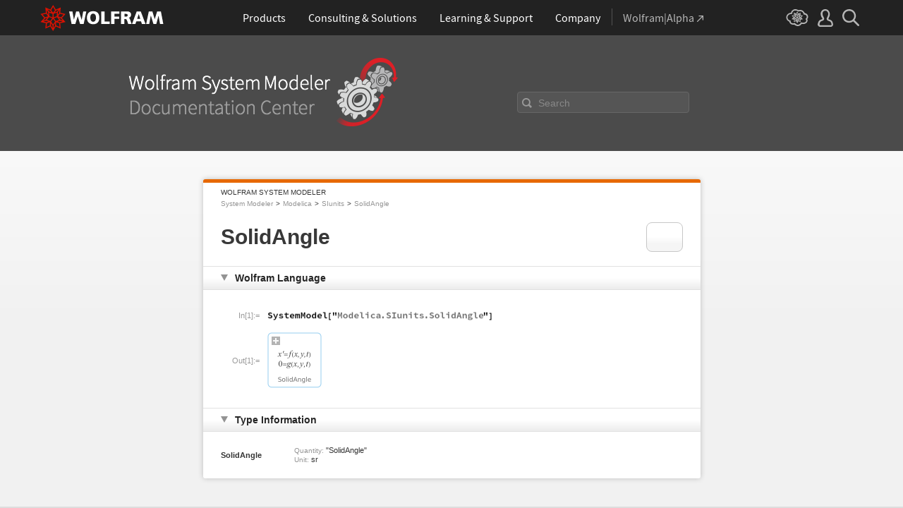

--- FILE ---
content_type: text/css
request_url: https://reference.wolfram.com/system-modeler/css/clipboard.css
body_size: 4323
content:
/* copy to clipboard
   ========================================================================== */

.clipboard-item { }

.clipboard-item:after,
.clipboard-item:before {
    clear: both;
    content: '';
    display: table;
}

.clipboard-item > * > * { display: inline-block; }

.clipboard-item > * > div {
    line-height: 0;
    padding: .5rem;
    vertical-align: middle;
}

.clipboard-item > * > *:first-child {
    color: #999;
    font-family: Arial;
    font-size: .7rem;
    min-width: 55px;
    padding-right: 0;
    text-align: right;
    width: 55px;
}

.clipboard-hover,
.clipboard-hover-normal {
    cursor: pointer;
    display: inline-block;
    position: relative;
}

.clipboard-hover-normal { cursor: auto; }

.clipboard-hover:focus,
.clipboard-hover:hover {
    background: #f7f7f7;
    border-radius: 5px;
    box-shadow: 0 0 4px 0 rgba(0, 0, 0, 0.1);
    position: relative;
}

.clipboard-hover:focus img,
.clipboard-hover:hover img {
    -ms-filter: invert(0.03);
    -webkit-filter: invert(0.03);
    filter: invert(0.03);
}

/* code
   ================================== */

.clipboard-copy {
    background-color: #f7f7f7;
    border-radius: 5px;
    border: 1px solid #e5e5e5;
    color: #494949;
    display: none;
    font-family: 'Source Sans Pro', Arial, sans-serif;
    font-size: 13px;
    left: -999999px;
    line-height: 1.3;
    padding: 20px;
    position: absolute;
    top: 0;
    white-space: pre-wrap;
    width: 100%;
    word-break: break-all;
    z-index: 999999;
}

.clipboard-copy.show-code {
    display: block !important;
    left: 0;
    top: 0;
}

.clipboard-copy.clipboard-hover:active {
    background: #f5f5f5;
    border: 1px solid #e5e5e5;
}

/* icons
   ================================== */

.clipboard-icon {
    background: #fff no-repeat center center;
    background-image: url('/system-modeler/images/icon-clipboard.png');
    background-size: 14px 18px;
    border-radius: 28px;
    border: 1px solid #e5e5e5;
    bottom: 0;
    display: none;
    height: 28px;
    margin: auto;
    position: absolute;
    top: 0;
    width: 28px;
    z-index: 999999;
}

.clipboard-hover:focus .clipboard-icon,
.clipboard-hover:hover .clipboard-icon { display: block; }

.clipboard-icon.copied {
    background-image: url('/system-modeler/images/icon-checkmark.png');
    background-size: 15px 11px;
}

.clipboard-close {
    cursor: pointer;
    display: none;
    height: 30px;
    margin-top: 5px;
    position: absolute;
    right: 5px;
    text-align: center;
    top: 2px;
    width: 30px;
    z-index: 999998;
}

.clipboard-close.visible { display: block; }

/* tooltips
   ================================== */

.clipboard-tooltip {
    background: #f5f5f5;
    border-radius: 3px;
    border: 1px solid #e5e5e5;
    color: #898989;
    display: block;
    font-size: 12px;
    left: 0;
    margin: auto;
    opacity: 0;
    padding: 8px;
    position: absolute;
    right: 0;
    text-align: center;
    white-space: nowrap;
    width: 130px;
    z-index: 999999;
}

.clipboard-tooltip:before {
    border-bottom: 9px solid transparent;
    border-left: 10px solid transparent;
    border-right: 10px solid transparent;
    border-top: 9px solid #f5f5f5;
    content: '';
    display: block;
    height: 0;
    left: 0;
    margin: auto;
    position: absolute;
    right: 0;
    top: 30px;
    width: 0;
    z-index: 999999;
}

.clipboard-tooltip.bottom:before {
    border-bottom: 9px solid #f5f5f5;
    border-left: 10px solid transparent;
    border-right: 10px solid transparent;
    border-top: 9px solid transparent;
    top: -17px;
}

.clipboard-tooltip:after {
    border-bottom: 10px solid transparent;
    border-left: 11px solid transparent;
    border-right: 11px solid transparent;
    border-top: 10px solid #e5e5e5;
    content: '';
    display: block;
    height: 0;
    left: 0;
    margin: auto;
    position: absolute;
    right: 0;
    top: 31px;
    width: 0;
    z-index: 999998;
}

.clipboard-tooltip.bottom:after {
    border-bottom: 10px solid #e5e5e5;
    border-left: 11px solid transparent;
    border-right: 11px solid transparent;
    border-top: 10px solid transparent;
    top: -19px;
}

.clipboard-tooltip i {
    background: url(/system-modeler/images/icon-checkmark.png) no-repeat top left;
    background-size: 15px 11px;
    display: none;
    height: 11px;
    margin: -3px .25rem 0 0;
    vertical-align: middle;
    width: 15px;
}